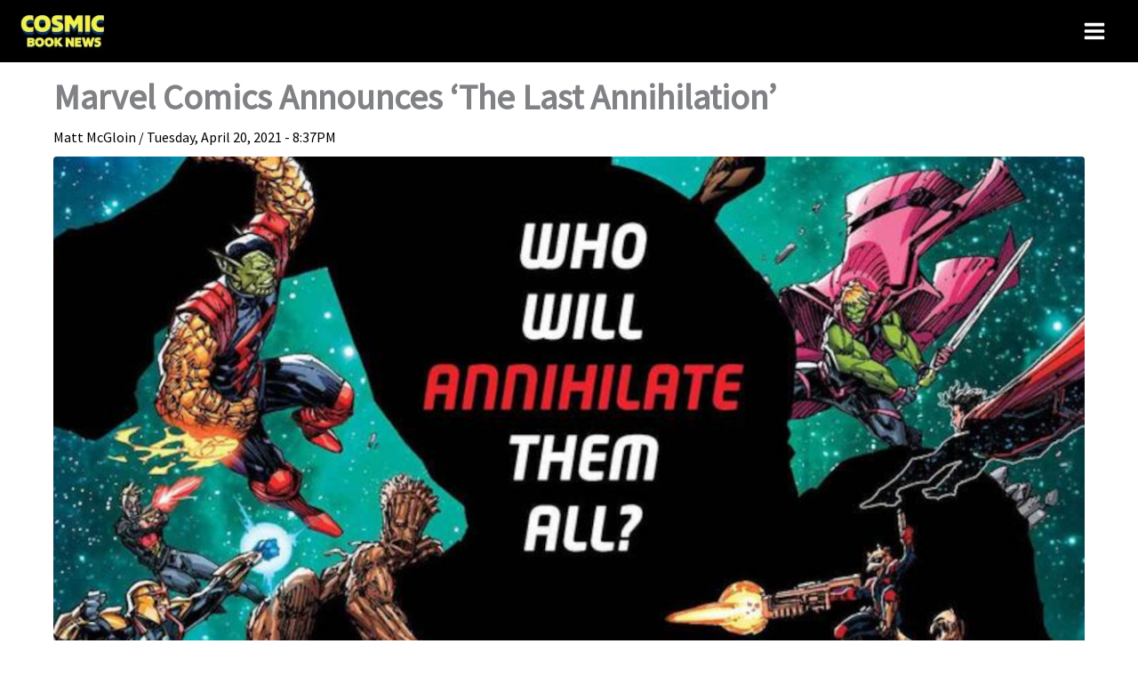

--- FILE ---
content_type: text/css
request_url: https://cosmicbook.news/wp-content/themes/astra-child/style.css?ver=1765786008
body_size: 9139
content:
/**
Theme Name: Cosmic Book News
Author: Cosmic Book News
Author URI: https://cosmicbook.news/about
Description: Astra is the fastest, fully customizable & beautiful theme suitable for blogs, personal portfolios and business websites. It is very lightweight (less than 50KB on frontend) and offers unparalleled speed. Built with SEO in mind, Astra comes with schema.org code integrated so search engines will love your site. Astra offers plenty of sidebar options and widget areas giving you a full control for customizations. Furthermore, we have included special features and templates so feel free to choose any of your favorite page builder plugin to create pages flexibly. Some of the other features: # WooCommerce Ready # Responsive # Compatible with major plugins # Translation Ready # Extendible with premium addons # Regularly updated # Designed, Developed, Maintained & Supported by Brainstorm Force. Looking for a perfect base theme? Look no further. Astra is fast, fully customizable and beautiful theme!
Version: 1.0.0
License: GNU General Public License v2 or later
License URI: http://www.gnu.org/licenses/gpl-2.0.html
Text Domain: cosmic-book-news
Template: astra
*/
.ast-logo-title-inline .ast-site-identity {
padding: 0em !important;
}
.ast-desktop-popup-content .ast-search-icon {
display: block !important;}
h3.wp-block-heading {
    font-size: 24px !important;
}
.page-id-104675 h1 {padding-top: 20px;text-align:center;}
.single .wp-block-list li a {
    text-decoration: none;
    border-bottom: 2px solid #0165d3;
}
.astra-advanced-hook-107527 {
    position: relative; /* Ensures it doesn't get affected by scrolling */
    width: 100%; /* Keeps it from resizing unexpectedly */
    overflow: hidden; /* Prevents any unintentional movement */    
}
.ast-header-social-1-wrap a {
width: 20px;	
}
.page-template-page-archives .archive-item img {
width: 100%;}
.page-template-page-archive h2.entry-title {
margin-bottom: 0px !important;
}
.page-template-page-archives .entry-summary {
line-height: 1.5;
padding-bottom: 30px;
}
.home .entry-content .site-footer {
 display: none;
}
.single .ast-single-entry-banner {
margin-bottom: 30px;
}
.single article {
    margin-bottom: 30px;
}
.cbn-google-cta {
    margin: 25px 0;
    text-align: center;
}

.cbn-google-cta a {
    display: inline-block;
    background: #205194;
    color: #fff;
    padding: 12px 20px;
    border-radius: 6px;
    font-size: 16px;
    font-weight: 600;
    text-decoration: none;
}

.cbn-google-cta a:hover {
    background: #1a467f;
}
.poll-section,.sp-tab__nav li{background-color:#f0f0f0;box-sizing:border-box;}
.wpfp-medium-3 .wpfp-title a,.wpfp-medium-6 .wpfp-title a
{text-shadow:-1px -1px 0 #000,1px -1px 0 #000,-1px 1px 0 #000,1px 1px 0 #000;}
:root{--ast-container-default-xlg-padding:0;--ast-container-default-lg-padding:0;--ast-container-default-slg-padding:0;--ast-container-default-md-padding:0;--ast-container-default-sm-padding:0;--ast-container-default-xs-padding:0;--ast-container-default-xxs-padding:0;}

img{border-radius:4px}.site-below-footer-wrap{padding-top:4em;padding-bottom:4em;}
.home .ast-taxonomy-container.cat-links.badge .category-display a:nth-of-type(n+2) {
    display: none;
}
.home .ast-taxonomy-container.cat-links.badge .category-display a:nth-of-type(n+2),
.home .ast-taxonomy-container.cat-links.badge .category-display a:nth-of-type(1) ~ * {
    display: none;
}
.author-avatar {display: none;}
.wp-block-embed-youtube .wp-block-embed__wrapper {
  position: relative;
  padding-bottom: 56.25%;
  height: 0;
  overflow: hidden;
}

.wp-block-embed-youtube .wp-block-embed__wrapper iframe {
  position: absolute;
  top: 0;
  left: 0;
  width: 100%;
  height: 100%;
}
.wp-block-embed-twitter {
  display: flex;
  justify-content: center;
}
#block-3 .wpp-list li:nth-child(-n+3),#content:before,.archive .ast-taxonomy-container.cat-links.badge a:nth-child(n+2),.button-wrapper-mobile,.hide,.home .page-numbers,.home .page-numbers.dots,.home h1,.load-more,.page-id-104675 .rank-math-breadcrumb,.page-id-104675 .secondary,.page-id-104675 .site-header,.paged .astra-advanced-hook-107527,.paged .astra-advanced-hook-124950,.paged .astra-advanced-hook-71662,.post-author-avatar,.postid-130560 .astra-advanced-hook-125070,.wp-block-query-pagination-numbers,.wtpsw-post-stats{display:none}

#sp-wp-tabs-wrapper_124924{display:flex;flex-direction:column;align-items:stretch}.sp-tab__nav{display:flex;flex-wrap:wrap;justify-content:flex-start;gap:5px}.sp-tab__nav li{flex:1;cursor:pointer}.sp-tab__lay-default ul>li>span.sp-tab__nav-link>span{justify-content:center}.sp-tab__nav li:first-child{flex:0 0 100%;background-color:#ddd;font-weight:700}.sp-tab__nav li:not(:first-child),.wpp-list li .wpp-post-title{flex:1}.sp-tab__nav li:hover{background-color:#e0e0e0}.sp-tab__nav li.active{background-color:#ccc}.sp-tab__nav-link.sp-tab__active{background-color:#007bff!important}.sp-tab__nav-link.sp-tab__active h4{color:#fff!important}.poll-section{padding:15px;margin-top:20px;border:1px solid #ddd;border-radius:5px;display:inline-block;width:100%}.poll-section h2{padding-top:20px;margin-bottom:30px;padding-bottom:20px;border-bottom:10px solid #7f0000!important}.load-more.show-text{display:block}#load-more-content{padding:0;margin:0}.ast-excerpt-container p,.category .ast-blog-single-element p{font-size:16px;line-height:1.5!important}.category .cat-links{margin-bottom:5px!important}.blog-layout-3 .post-content,.home .blog-layout-3 .post-content{padding-left:15px}.wp-block-button__link{color:#fff;padding:10px 20px;text-decoration:none;border-radius:5px;border:2px solid #0073aa;display:inline-block;transition:.3s;cursor:pointer;font-weight:700!important}.wp-polls .Buttons:hover,.wp-polls input,.wpforms-submit,form.customize-unpreviewable input[type=radio]{cursor:pointer!important}.toggle-heading .wp-block-button__link:hover{background-color:#005885!important;color:#e0e0e0;border-color:#005885;transform:scale(1.05)}.toggle-heading .wp-block-button__link:focus{outline:0;box-shadow:0 0 4px 2px rgba(0,115,170,.5)}.total-votes a:hover,.wp-polls .Buttons:hover{box-shadow:0 0 5px rgba(0,0,0,.1),0 10px 15px rgba(0,0,0,.1)}.toggle-heading{width:100%!important}.toggle-heading .wp-block-button__link{width:100%!important;text-align:center}.search h1{font-size:42px!important}.live-updates-home a{background-color:gold;padding:10px;border-radius:5px;text-align:center;display:inline-block;margin-top:25px}.live-updates-front{font-weight:700;font-size:1.2em}.ast-mobile-popup-drawer.active .menu-toggle-close,.live-updates-front:hover,.tyfv{color:#fff}.live-updates-home a:hover{background-color:#007bff;color:#fff}#wtpsw-carousel-1,.ast-related-post-cta.read-more,.category-display-label,.search .badge{display:none!important}.archive #primary{margin-top:25px;padding-top:0}.site .ast-single-related-posts-container{max-width:1200px;margin:0 auto}.cosmicbooknews-gallery{margin-bottom:25px}.ast-related-posts-inner-section{width:300px}.related-entry-header,h3.about-author{font-size:18px}.ast-related-post-excerpt{font-size:15px;line-height:1.5}.wpforms-container
{max-width:800px!important;margin:0 auto 25px!important;padding:20px!important;background-color:#f7f7f7!important;border-radius:10px!important;box-shadow:0 4px 10px rgba(0,0,0,.1)!important;color:#333!important}.wpforms-confirmation-container{margin-bottom:20px!important;padding:20px;background-color:#eafaf1;border:1px solid #c6e6d3;border-radius:8px;color:#333;font-size:16px;box-shadow:0 4px 8px rgba(0,0,0,.1)}.page .wp-block-query ul,.wpforms-confirmation-container p{margin:0}.wp-polls input,.wpp-list li img{margin-right:10px}.wpforms-required-label{color:red}.wpforms-field-medium{width:100%!important;padding:10px!important;margin-bottom:15px!important;border-radius:5px!important;border:1px solid #ccc!important;background-color:#fff!important;color:#333!important;font-size:16px!important;box-shadow:inset 0 1px 3px rgba(0,0,0,.1)!important}.wpforms-field-medium:focus{border-color:#999!important;box-shadow:0 0 5px rgba(0,0,0,.1)!important;outline:0!important}#wpforms-73161-field_2{height:150px}.wpforms-field-label{font-weight:700;font-size:16px!important;margin-bottom:5px!important;display:block!important;color:#555!important}.wpforms-submit{background:linear-gradient(to right,#4caf50,#45a049)!important;color:#fff!important;padding:10px 20px!important;border:none!important;border-radius:5px!important;font-size:18px!important;transition:background .3s,transform .2s!important;width:100%!important;box-shadow:0 4px 6px rgba(0,0,0,.1)!important}.wpforms-submit:hover{background:linear-gradient(to right,#45a049,#4caf50)!important;transform:translateY(-2px)!important}.wpforms-submit:active{background:#45a049!important;transform:translateY(0)!important}.wpforms-submit-spinner{margin-left:10px!important;vertical-align:middle!important}.wpforms-error-noscript{color:#d9534f!important;background-color:#f2dede!important;padding:10px!important;border-radius:5px!important;border:1px solid #ebccd1!important}.wpforms-recaptcha-container{margin-bottom:15px!important}.cf-turnstile{margin-top:15px!important}#disqus_thread{margin:20px auto;max-width:800px;padding:20px;background-color:#f9f9f9;border-radius:10px;box-shadow:0 2px 10px rgba(0,0,0,.1)}#disqus_thread .post-content{font-size:16px;line-height:1.6;color:#333;font-family:Arial,sans-serif}#disqus_thread a{color:#0073aa;text-decoration:none;transition:color .3s}#disqus_thread a:hover{color:#005177}#disqus_thread .btn,#disqus_thread .button{background-color:#0073aa;color:#fff;padding:10px 20px;border-radius:5px;border:none;text-transform:uppercase;cursor:pointer;transition:background-color .3s}#disqus_thread .btn:hover,#disqus_thread .button:hover{background-color:#005177}#disqus_thread input[type=email],#disqus_thread input[type=text],#disqus_thread textarea{width:100%;padding:10px;margin:10px 0;border:1px solid #ddd;border-radius:5px;background-color:#fff}#disqus_thread .comment{border-bottom:1px solid #e0e0e0;padding:15px 0}#disqus_thread .comment:last-child{border-bottom:none}#disqus_thread .comment-author{font-weight:700;margin-bottom:5px}#disqus_thread .comment-time{font-size:12px;color:#999}#disqus_thread .comment-thread{margin-left:20px;border-left:2px solid #e0e0e0;padding-left:15px}.astra-advanced-hook-125160{background-color:#f8f9fa;border:2px solid #007bff;border-radius:10px;padding-top:20px;padding-bottom:60px;margin:20px 0;box-shadow:0 4px 8px rgba(0,0,0,.1);text-align:center}.astra-advanced-hook-82054 button{text-align:center;font-size:26px;color:#fff;text-transform:uppercase;letter-spacing:2px;padding:15px 0;margin-top:20px;margin-bottom:20px;border-bottom:2px solid #ff4500;box-shadow:0 2px 5px rgba(0,0,0,.2);background-repeat:no-repeat;background-position:left center;background-size:contain}.astra-advanced-hook-125160 h3.react{font-size:1.5rem;color:#007bff;margin-bottom:15px}.st-inline-reaction-buttons{display:flex;justify-content:center;flex-wrap:wrap;gap:10px}.st-btn{background-color:#f8f9fa!important;box-shadow:none!important;border-radius:50%;padding:8px;width:55px;height:55px;box-shadow:0 2px 4px rgba(0,0,0,.1);transition:transform .2s ease-out,box-shadow .2s ease-out;cursor:pointer;display:flex;flex-direction:column;align-items:center;justify-content:center}.st-btn:hover{transform:scale(1.1);box-shadow:0 4px 8px rgba(0,0,0,.2)}.st-btn svg{width:39px;height:39px}.st-count{display:block;margin-top:4px;font-size:.9rem;color:#555}.st-text{font-size:.8rem;color:#333;font-weight:700;margin-top:2px}.wp-polls{border:1px solid #8a9399;border-radius:16px;padding:20px;box-shadow:0 0 5px rgba(0,0,0,.1),0 17px 24px rgba(0,0,0,.07);max-width:550px;margin:0 auto 35px;transition:transform .2s ease-in-out,box-shadow .2s ease-in-out;font-size:16px;background:radial-gradient(circle,#0a498f 0,#0e4f97 37%,rgb(0 53 112) 100%)}.wp-polls:hover{transform:translateY(-3px);box-shadow:0 0 10px rgba(0,0,0,.15),0 24px 30px rgba(0,0,0,.12)}.poll_title{padding-bottom:20px;margin-bottom:20px;height:auto;font-size:24px!important;font-weight:700;color:#2c3e50;border-bottom:2px solid #8a9399;text-align:center}.poll_button a:hover,.poll_percent{color:#34495e}.wp-polls-ans{border-top:1px solid #8a9399;padding-top:10px;font-size:16px}.wp-polls-ul{padding:0;margin:0 0 20px;list-style:none;font-size:16px}.wp-polls li {
    margin-bottom: 15px;
    background: #1664b5; /* Darkened for better contrast */
    border-radius: 15px;
    padding-left: 15px;
    padding-bottom: 5px;
    color: #fff;
    .astra-advanced-hook-102164 {display: none !important;}
}.total-votes a,.view-results-button{background-color:#2c3e50}.wp-polls .pollbar{width:90%;height:20px;border-radius:4px;background:#f85032;background:linear-gradient(to bottom,#f85032 0,#f16f5c 50%,#f6290c 51%,#f02f17 71%,#e73827 100%);border:1px solid red;text-shadow:1px 1px 1px #444;color:#fff;display:block;padding:3px;margin:7px 0;font:bold 14px/1 sans-serif;box-shadow:0 3px 6px rgba(0,0,0,.1);position:relative;overflow:hidden;transition:width .5s ease-in-out}.wp-polls .pollbar::before{content:attr(title);position:absolute;left:50%;top:50%;transform:translate(-50%,-50%);color:#fff;font-weight:700;font-size:14px;text-shadow:1px 1px 1px #444}.wp-polls .Buttons {
    border: 1px solid #c8c8c8;
    background-color: #005bb5; /* Darkened for better contrast */
    color: #fff;
    border-radius: 16px;
    padding: 10px 30px;
    font-size: 14px;
    cursor: pointer;
    transition: background-color .3s, box-shadow .3s;
}.wp-polls .Buttons:hover{background-color:#004999}.poll_button{display:flex;flex-direction:row;gap:24px;align-items:center;margin-top:20px;justify-content:space-between;font-size:16px}.total-votes,.wp-polls-ul div{display:flex;justify-content:space-between}.wp-polls input{transform:scale(1.3)}.wp-polls input[type=radio]:checked{border-color:#2c3e50;background-color:#2c3e50;accent-color:#34495e;cursor:pointer!important}.wp-polls-ul label{margin-left:10px;font-weight:500;font-size:16px;color:#fff}.wp-polls-ul div{align-items:baseline}.poll_button a{color:#2c3e50;text-decoration:none;transition:color .2s;font-size:16px}.poll_percent{font-weight:700;font-size:16px}.morepolls,.total-votes{color:#2c3e50;margin-top:20px}.total-votes{align-items:center;font-size:14px}.total-votes a{color:#fff;border:1px solid #c8c8c8;border-radius:16px;padding:10px 30px;text-decoration:none;transition:background-color .3s,box-shadow .3s;font-size:14px}.total-votes a:hover{background-color:#34495e}.results li:first-of-type .pollbar{background-color:#3bafda}.morepolls{text-align:center;font-size:18px}#sp-wp-tabs-wrapper_124924.sp-tab__lay-default>.sp-tab__tab-content .sp-tab__tab-pane{border:0 solid #ccc!important;padding-left:0!important;padding-right:0!important}.view-results-button,.vote-button{color:#fff;padding:10px 20px;border-radius:8px;text-decoration:none;font-size:16px;box-shadow:0 4px 6px rgba(0,0,0,.1);transition:background-color .3s,box-shadow .3s,transform .3s;font-weight:700;cursor:pointer;display:inline-block}.wp-polls h3:after{content:"";display:inline-block;background:url('/wp-content/uploads/2024/08/poll-logo.webp') center center/contain no-repeat;width:100px;height:100px;margin-left:10px;float:right}.view-results-button:hover{background-color:#34495e;box-shadow:0 6px 8px rgba(0,0,0,.2);transform:translateY(-2px)}.view-results-button:active{background-color:#1f2a36;box-shadow:0 3px 4px rgba(0,0,0,.2);transform:translateY(0)}.vote-button{background-color:#28a745}.vote-button:hover{background-color:#218838;box-shadow:0 6px 8px rgba(0,0,0,.2);transform:translateY(-2px)}.vote-button:active{background-color:#1e7e34;box-shadow:0 3px 4px rgba(0,0,0,.2);transform:translateY(0)}.speech-bubble{--arrow-w:0.5em;--arrow-h:1em;--bubble-corners:0.5em;--w:100%;--border-size:3px;--text-color:black;--bubble-color:white;--border-color:black;text-align:center;font-family:cursive;font-size:20px;font-weight:700;color:var(--text-color);background:var(--bubble-color);padding:1em;position:relative;border-radius:var(--bubble-corners);max-width:var(--w);box-shadow:0 0 0 var(--border-size) var(--border-color);margin:0 auto 20px}.speech-bubble:after,.speech-bubble:before{content:"";position:absolute;bottom:calc(-1 * var(--arrow-h) * 2 + .5px);left:50%;border-style:solid;border-width:var(--arrow-h) var(--arrow-w);border-color:var(--bubble-color) transparent transparent;transform:translateX(-50%)}.speech-bubble:before{border-width:calc(var(--arrow-h) + var(--border-size)) calc(var(--arrow-w) + var(--border-size));border-color:var(--border-color) transparent transparent;bottom:calc(-1 * var(--arrow-h) * 2 - 2.5 * var(--border-size));left:calc(50% - var(--border-size))}.speech-bubble h3{margin:0;padding:0;font-size:24px;color:var(--text-color)}.speech-bubble-icon{width:40px;height:auto;position:absolute;right:-50px;top:50%;transform:translateY(-50%)}.speech-bubble.float{animation-name:float-up;animation-duration:2s;animation-iteration-count:infinite;animation-timing-function:ease}@keyframes float-up{0%{transform:translateY(0)}50%{transform:translateY(calc(-1 * var(--arrow-h)))}}.ast-grid-common-col{padding-left:0;padding-right:0}.sp-tab__nav{display:flex;justify-content:space-between;padding:0;margin:0;list-style:none;border-bottom:2px solid #ccc;background-color:#f8f8f8}.home a{text-decoration:none!important}.entry-content .related-content a:hover,.home a:hover{text-decoration:underline!important}.sp-tab__nav-item{flex:1;text-align:center}.home .sidebar-main{width:300px;float:right}.sp-tab__nav-link{display:block;padding:15px;font-size:16px;font-weight:700;color:#555;text-decoration:none;transition:color .3s,background-color .3s;border-bottom:3px solid transparent;background-color:#f8f8f8;cursor:pointer}.sp-tab__nav-link:hover{color:#007bff;background-color:#e7e7e7}.sp-tab__active{color:#007bff;border-bottom:3px solid #007bff;background-color:#fff}.sp-tab__tab_title{font-size:18px;margin:0;padding:0}.tab_title_area{padding:5px}.sp-tab__active:hover{color:#0056b3;background-color:#e7e7e7}.category-display a{border-style:solid;border-width:0;color:#fff;border-color:#0165d3;background-color:#0165d3;padding:4px 8px;border-radius:3px;font-weight:400}.single div{border:none!important}.page .wp-block-query li{list-style:none;margin:10px}.page .wp-block-query h2{font-size:28px;margin-bottom:0}.page .wp-block-query p{font-size:16px;line-height:1.5}.page .wp-block-query a{text-decoration:none}.single ol.wp-block-list,.single ul.wp-block-list{margin-left:50px!important;font-size: 20px;}ul.sp-tab__nav{margin-left:0!important}.featured-section a:hover,a:hover{text-decoration:underline}.home .navigation.pagination,.wp-block-query-pagination{display:flex;justify-content:space-between;align-items:center}.wp-block-query-pagination-next,.wp-block-query-pagination-previous{padding:10px 20px;background-color:#007bff;color:#fff;text-decoration:none;border-radius:5px}.blog-layout-3,.site .site-content #primary .ast-article-single,p.related{padding-bottom:0}.featured-section .read-more-button:hover,.home .next:hover,.home .prev:hover,.wp-block-query-pagination-next:hover,.wp-block-query-pagination-previous:hover{background-color:#0056b3}.home .prev{display:block!important}.home .next,.home .prev{padding:10px 20px;background-color:#007bff;color:#fff;text-decoration:none;border-radius:5px;display:block;text-align:center;margin-top:20px}.archive .ast-taxonomy-container.cat-links.badge a:first-child{display:inline-block}.home .ast-container{max-width:1300px!important;padding-right:0;padding-left:0}.blog-layout-3{border-bottom:0}.ast-single-entry-banner .ast-container p,.category .ast-blog-single-element p{line-height:1.3}body.archive .ast-archive-description{padding:0}.ast-right-sidebar #primary{border-right:0px solid var(--ast-border-color);border-right:0px solid}.ast-right-sidebar #secondary{border-left:0 solid}.cat-links.badge a{font-size:12px;text-transform:uppercase}.astra-advanced-hook-107527,.astra-advanced-hook-71662{max-width:1300px;margin: 40px auto 0 auto; /* top margin 40px, auto left/right, 0 bottom */}.wpfp-featured-post{max-width:1300px;margin:20px auto 30px;background-color:#7f0000;border-top:5px solid #7f0000;border-right:5px solid #7f0000;border-left:5px solid #7f0000}.wpfp-medium-6{width:65%;min-height:472px}.wpfp-medium-6 .wpfp-title a{font-size:36px!important}.wpfp-medium-3{width:35%;min-height:236px}.wpfp-medium-3 .wpfp-title a{font-size:22px!important}.wpfp-featured-post.design-1 .wpfp-overlay{overflow:hidden;height:100%}.wpfp-featured-post.design-1 .wpfp-bottom-content{position:absolute;bottom:0;padding:15px;left:0;text-align:left;right:0;background:-moz-linear-gradient(to bottom,#0000 0,#0006 50%,#000000b3 100%);background:-ms-linear-gradient(to bottom,rgba(0,0,0,0) 0,rgba(0,0,0,.4) 50%,rgba(0,0,0,.7) 100%);background:-o-linear-gradient(to bottom,rgba(0,0,0,0) 0,rgba(0,0,0,.4) 50%,rgba(0,0,0,.7) 100%);background:-webkit-linear-gradient(to bottom,rgba(0,0,0,0) 0,rgba(0,0,0,.4) 50%,rgba(0,0,0,.7) 100%);background:-webkit-gradient(linear,center top,center bottom,from(rgba(0,0,0,0)),to(rgba(0,0,0,.7)));background:linear-gradient(to bottom,#0000 0,#0006 50%,#000000b3 100%)}.ast-single-post .entry-content p a{text-decoration:none;border-bottom:2px solid #0165d3}.single a:hover{background-color:#0165d3;color:#fff}.ast-header-breadcrumb{font-size:16px;margin-right:20px}.ast-single-entry-banner{background-color:#fff}.ast-single-entry-banner[data-post-type=post]{padding:0;text-align:left}.astra-advanced-hook-102164 .post-tags,figcaption{text-align:center}.astra-advanced-hook-74956 p{margin-bottom:0;display:none}.entry-meta{font-size:16px}.custom-block,.featured-section a,.popular-title{font-weight:700}.custom-block h2{font-size:20px}.custom-block ul{margin-left:40px;list-style:square;line-height:1.5}.custom-block li{margin-bottom:20px}.custom-block li::marker{color:#0165d3}.entry-content .related-content{border-left:15px solid #0165d3!important;box-shadow:none!important;display:flex;flex-direction:row;line-height:1.3;margin-bottom:30px}p.related{padding-top:10px;padding-left:20px;margin-bottom:10px}span.ctaText{font-size:20px!important;font-weight:700;display:block;color:#0165d3}span.postTitle{font-size:24px!important}.entry-content .related-content a{border:none!important;box-shadow:none!important;font-weight:700}.featured-section h2,.home h2.sp-tab__section_title_124924{padding-bottom:20px;border-bottom:10px solid #7f0000!important}.archive p a:hover,.single-post .entry-content a:hover{background:#0165d3;color:#fff}.wp-block-quote{background-color:#ecf3f9;border-left:3px solid #0165d3!important;padding-bottom:20px;font-size:22px}figcaption{font-size:16px;line-height: 1.5;}.instagram-media{margin:15px auto!important}.astra-advanced-hook-102164{margin-top: 20px;margin-bottom: 25px;}.tags-label{font-weight:700;text-transform:uppercase}.astra-advanced-hook-102164 .tags-list{display:inline-block;padding:0;margin:0}.astra-advanced-hook-102164 .tags-list li{display:inline;margin:0 5px}.heateor_sss_sharing_container,.page-id-104675 .wp-block-button{margin-bottom:25px;text-align:center}.post-tags ul{display:flex;flex-flow:row wrap;gap:8px;margin-left:15px;list-style:none;font-size:14px}.tags-list li a{background-color:#e5e5e5;padding:5px; border-radius: 5px;}.single.ast-plain-container .ast-single-author-box{padding-top:0}.single .ast-author-meta .about-author-title-wrapper{text-align:left!important;padding-bottom:15px}.ast-author-details,h4.author-title{font-size:14px;line-height:1.3;text-align:left}.post-author-desc,.single-live_story .entry-meta{text-align:left}.wpp-list li{font-size:16px;font-weight:700;display:flex;align-items:center}.featured-section li,.home .ast-excerpt-container p{line-height:1.3;font-size:20px}.featured-section h2{float:left;width:100%;margin-bottom:30px}.featured-section .articles-wrapper{float:left;clear:both}.featured-section ul{margin:0;padding:0}.featured-section li{list-style:none;width:25%;float:left;padding:5px}.featured-section .read-more-button{display:block;padding:5px 10px;background-color:#007bff;color:#fff;text-decoration:none;border-radius:5px;transition:background-color .3s;float:right;font-size:16px;font-weight:700;position:relative;top:40px}.page-id-125037.ast-right-sidebar.ast-single-post #primary{padding-right:30px!important}.home h2.sp-tab__section_title_124924{margin-bottom:25px}.home .ast-width-md-6 .entry-header{margin-bottom:0}.home .post-content>.cat-links{margin-bottom:5px}.ast-taxonomy-container.cat-links.badge{display:flex;align-items:flex-start}.heateor_sss_sharing_container a{border:0;margin-right:15px!important}.page-id-104675 #primary{width:100%;margin:auto;text-align:center}.page-id-104675 .ast-right-sidebar #primary{padding-right:0;border:none}.page-id-104675 div{border:none}.page-id-104675 .wp-block-social-links.aligncenter{display:flex;justify-content:center;list-style-type:none;padding-left:0}.page-id-104675 .wp-block-buttons.is-layout-flex{display:flex;justify-content:center}.page-id-104675 .wp-block-button{width:60%}.page-id-104675 .wp-block-image.size-full{display:block;margin-left:auto;margin-right:auto}.single #primary{margin-right:30px!important}.secondary{margin-top:34px!important}.single .live-story-items{padding:24px;border:1px solid #e6e6e6!important;border-radius:10px;margin-bottom:40px}.single-live_story h1{font-size:1.8181818181818rem;text-align:left}.single .live-story-items h2{margin:0;font-size:1.8181818181818rem}.time-ago,.wp-block-post-date__modified-date time{color:red;font-size:16px}.live-story-post-byline{font-size:16px;color:#8c8c8c}p.headline_live-story__live-indicator-text{margin-top:20px;margin-bottom:0!important}.headline_live-story__live-indicator-text{position:relative;padding-left:20px;text-align:left}.headline_live-story__live-indicator-text::before{animation:1.5s infinite blink;background-color:#c00;border-radius:50%;content:'';height:8px;width:8px;position:absolute;top:50%;left:0;transform:translateY(-50%)}@keyframes blink{0%,100%{opacity:1}50%{opacity:0}}.ast-single-entry-banner[data-post-type=live_story]{padding:0!important}@media screen and (max-width:880px){
.cbn-featured-container {
        border: none; /* remove all borders */
        border-bottom: 0px solid #7f0000; /* keep only bottom border */
    }
.live-updates-home{margin-left:20px}.wpfp-featured-post{border:none;display:flex;flex-direction:column;width:100%}#secondary{display:none}.search .ast-row{padding:10px}.astra-advanced-hook-74956 p,.entry-meta,.poll-section,.single h1{margin-left:10px}.ast-single-entry-banner .ast-container p{line-height:1.3;font-size:20px;margin-left:10px;margin-right:10px}.wp-block-image.aligncenter{text-align:left!important;width:100%}.wp-block-image img{left:50%;margin-left:-50vw;margin-right:-50vw;max-width:100vw !important;position:relative;right:50%;width:100vw}body .is-layout-flex.wp-block-gallery-is-layout-flex{display:block!important}.custom-block li{font-size:20px}.wpfpcolumns{height:100%!important}.wpfp-medium-3,.wpfp-medium-6{width:100%;min-height:100%!important}.page-id-104675 h1,.wpfp-medium-3 .wpfp-title a,.wpfp-medium-6 .wpfp-title a{font-size:24px!important} .home .astra-advanced-hook-107527{min-height:1300px}.home .astra-advanced-hook-107527 .featured-section{display:flex;flex-direction:column;align-items:stretch;position:relative}.featured-section .articles-wrapper{display:flex;flex-direction:column;align-items:stretch}.featured-section .image,.featured-section .title{display:block;width:100%}.featured-section .articles-wrapper ul{margin:0;padding:0;width:100%}.featured-section h2{border-bottom:0!important;margin-left:10px;margin-bottom:0}.featured-section img{width:100%}.featured-section .listing-item{margin-bottom:20px;list-style:none;width:100%}.featured-section .title{font-size:18px;text-decoration:none;line-height:1.5;padding:10px}.featured-section .button-wrapper{width:100%;text-align:center;position:absolute;bottom:0}.featured-section .read-more-button{padding:5px 10px;background-color:#007bff;color:#fff;text-decoration:none;border-radius:5px;transition:background-color .3s;font-size:16px;margin-right:20px}.featured-section .read-more-button:hover{background-color:#0056b3}.page-id-104675 .ast-container{padding-left:0;padding-right:0}.page-id-104675 .wp-block-button{width:100%;font-size:20px}.page-id-104675 .wp-block-image img{left:0;right:0;margin-left:0;margin-right:0;max-width:100%}.ast-right-sidebar #primary,.page-id-125037.ast-right-sidebar.ast-single-post #primary{padding-right:0!important}.category .cat-links{margin-top:5px}}
@media screen and (max-width:480px){.ast-related-posts-inner-section .entry-header,.page h2{margin-top:10px}.home .site-content 
.ast-container{padding-left:10px;padding-right:10px}.home .blog-layout-3 .post-content{padding-left:0;margin-top:15px}
.ast-related-post-content .entry-header .ast-related-post-title a,.home h2.ast-blog-single-element,.live-updates-home,.page .wp-block-query h2{font-size:18px}
.home .ast-excerpt-container p{font-size:16px;line-height:1.5}.page .has-post-thumbnail .post-thumb img,.page p,h3.about-author{margin-bottom:0}.page h2{margin-bottom:5px}.sp-tab__lay-default ul>li>a>span,.sp-tab__lay-default ul>li>span.sp-tab__nav-link>span{justify-content:center}.page .wp-block-query li{margin-left:0;margin-right:0;margin-bottom:30px}.ast-right-sidebar #primary,.page-id-125037.ast-right-sidebar.ast-single-post #primary{padding-right:0!important}.single .live-story-items{border-left:0!important;border-right:0px!important;border-bottom:0!important;border-radius:0;padding:10px}.ast-single-related-posts-container h2,.single-live_story h1,.single-live_story h2{font-size:24px!important}.single-live_story .custom-block h2.wp-block-heading{font-size:16px !important;padding-left:20px}.live-story-post-byline{font-size:16px;color:#8c8c8c;line-height:1}.single-live_story p{font-size:20px}.page-id-70451 .wp-block-image img{left:0!important;margin-left:0;margin-right:0;max-width:100px;position:relative;right:normal;width:150px;float:right!important}.search .ast-archive-description,.site-footer .ast-footer-copyright{padding:10px}.page-id-70451 .page p{margin-bottom:20px}.search h1{font-size:22px!important}.search .ast-excerpt-container p{font-size:14px!important;line-height:1.5}.poll-section h2{padding-bottom:20px;border-bottom:0 solid #7f0000!important}#wtpsw-carousel-1{display:block!important}#wtpsw-carousel-1::before{content:"TRENDING";display:block;font-size:24px;font-weight:700;margin-bottom:20px;color:#000;border-bottom:10px solid #7f0000!important;padding-bottom:10px}.entry-meta{font-size:12px}.author-name{font-weight:700}.single .entry-content p{font-size:20px;line-height:1.7}.astra-advanced-hook-82054{padding-top:0;padding-bottom:0}.ast-related-posts-title-section,.site .site-content #primary{padding-bottom:0}.site .ast-single-related-posts-container{margin-left:10px!important;margin-right:10px!important}.ast-related-posts-inner-section{width:100%!important}
body.home {
    overflow-x: hidden;
    position: relative;
}
body.home * {
    box-sizing: border-box;
    max-width: 100%;
}
	.astra-advanced-hook-74956 p, .entry-meta, .poll-section, .single h1 {
	margin-left: 0px;	
	}
	body.home .astra-advanced-hook-107527 {
    overflow-x: hidden;
    max-width: 100%;
}
	.single h1.entry-title, .single .entry-meta {
		margin-left: 10px;
        margin-right: 10px;
	}	
	p.related {
		line-height: 1.4 !important;		
	}	
.related span.postTitle {
		font-size: 22px !important;
	}
		.single h2.wp-block-heading {
font-size: 22px !important;	
}
	.single h3.wp-block-heading {
font-size: 20px !important;	
}
	.ast-header-social-1-wrap {
	width: 100% !important;	
	}
	.ast-builder-menu-mobile .main-header-menu {
        margin-bottom: 0px !important;
    }
.ast-header-social-1-wrap .header-social-inner-wrap {
        display: flex;
        flex-wrap: wrap; /* Allow items to wrap to the next line */
        justify-content: center; /* Center-align the icons */
        gap: 10px; /* Add spacing between the icons */
        max-width: 300px; /* Adjust to limit icons per row */
        margin: 0 auto; /* Center the container */
    }

    .ast-header-social-1-wrap .header-social-item {
        flex: 1 1 20%; /* Adjust size to fit 5 icons per row */
        max-width: 20%; /* Ensure a maximum of 5 icons per row */
        text-align: center; /* Center-align individual icons */
    }
.ast-mobile-popup-drawer.active .ast-mobile-popup-content {
    padding-bottom: 150px !important;
}
.astra-advanced-hook-71662{min-height: 652px;}
}
.entry-content .related-content {
    border-left: 15px solid #0165d3 !important;
    box-shadow: none !important;
    display: flex;
    flex-direction: row;
    line-height: 1.3;
    margin-bottom: 30px;
}
span.ctaText {
color: #0165d3 !important;
}
.entry-content .related-content {
    border-left: 15px solid #0165d3 !important;
    box-shadow: none !important;
    display: flex;
    flex-direction: row;
    line-height: 1.3;
    margin-bottom: 30px;
}
.page-id-125037 .ast-pagination .nav-links,
.page-id-64575 .ast-pagination .nav-links {
  display: flex;
  justify-content: space-between;
  max-width: 300px;
  margin: 2em auto;
}

.page-id-125037 .ast-pagination .nav-links a,
.page-id-64575 .ast-pagination .nav-links a {
  padding: 0.5em 1.2em;
  background-color: #000;
  color: #fff;
  text-decoration: none;
  font-weight: 600;
  font-size: 1rem;
  border-radius: 2px;
  transition: background-color 0.3s;
}

.page-id-125037 .ast-pagination .nav-links a:hover,
.page-id-64575 .ast-pagination .nav-links a:hover {
  background-color: #444;
}

/* Mobile/tablet */
@media (max-width: 921.9px) {
    #ast-desktop-header { 
        display: block; 
    }

    /* Split logo left / toggle+search right */
    .ast-builder-grid-row-container.ast-builder-grid-row {
        display: flex !important;
        justify-content: space-between;
        align-items: center;
    }

    /* Side padding inside header */
    .site-header .ast-container,
    .site-header .ast-container-fluid {
        margin-left: 0;
        margin-right: 0;
        padding-left: 20px;
        padding-right: 20px;
    }

    /* Keep social icons clear of sticky ad */
    .ast-mobile-popup-inner .ast-header-social-1-wrap {
        padding-bottom: 180px;
    }
}

/* Small phones */
@media (max-width: 544px) {
    .ast-header-break-point .ast-header-html-1 { 
        display: block; 
    }
    .ast-header-break-point .main-header-menu {
        background-color: transparent;
        border-top: 0; /* shorthand; avoids leaving border-style behind */
    }
   .ast-site-identity {
padding: 0px !important;	
} 
.menu-toggle {
        margin-top: 0px !important;
    }
    .ast-header-search  {
        margin-top: 0px !important;
    }
.ast-primary-header-bar .site-primary-header-wrap {
    min-height: 56px;
}
.featured-section {
padding-bottom: 25px;
}
    .featured-section .button-wrapper {
    padding-bottom: 40px; 
    }
    .home .ast-article-single {
     margin-top: 0px;
     }   
.single .ast-container .post-thumb-img-content {
    position: relative;
    width: 100%;
    height: 320px; /* adjust this to match your design */
    overflow: hidden;
  }

 .single .ast-container .post-thumb-img-content img {
    position: absolute;
    top: 0;
    left: 50%;
    height: 100%;
    width: auto;
    max-width: none;
    transform: translateX(-50%);
    object-fit: cover;
    margin-left: 0;
    border-radius: 0;
  }
  .cbn-featured-title {
  font-size: 1rem !important;} 
  .page-template-page-archives .entry-summary {  
  font-size: 18px;
  line-height: 1.5;   
  }
  .page-template-page-archives page-title {
  margin-bottom: 0;
  }
   .page-template-page-archives h1 {
  margin-bottom: 0;
  }  
    .page-template-page-news .entry-summary {  
  font-size: 18px;
  line-height: 1.5;   
  }
  .page-template-page-news page-title {
  margin-bottom: 0;
  }
   .page-template-page-news h1 {
  margin-bottom: 0;
  }
  .single ul.wp-block-list {
    margin-left: 40px !important;  
  }
}


